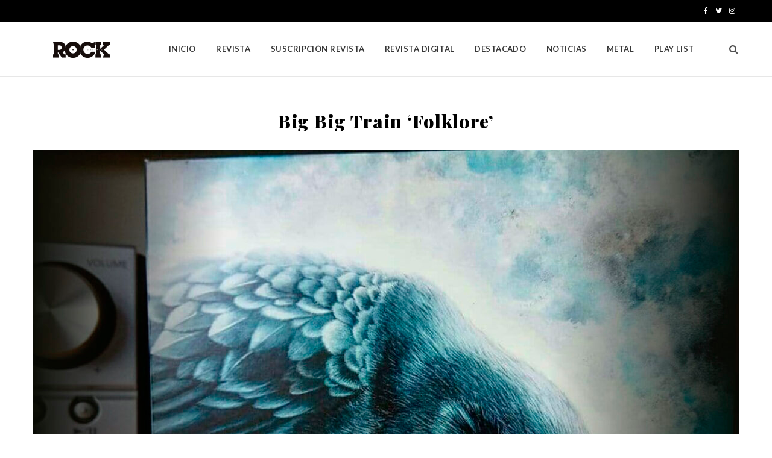

--- FILE ---
content_type: text/html; charset=UTF-8
request_url: https://thisisrock.es/big-big-train-folklore/
body_size: 55633
content:

<!DOCTYPE html>
<html lang="es">

<head>

	<meta charset="UTF-8" />
	<meta http-equiv="x-ua-compatible" content="ie=edge" />
	<meta name="viewport" content="width=device-width, initial-scale=1" />
	<link rel="pingback" href="https://thisisrock.es/web2020/xmlrpc.php" />
	<link rel="profile" href="http://gmpg.org/xfn/11" />
	
	<title>Big Big Train ‘Folklore’</title>
<meta name='robots' content='max-image-preview:large, max-snippet:-1, max-video-preview:-1' />
	<style>img:is([sizes="auto" i], [sizes^="auto," i]) { contain-intrinsic-size: 3000px 1500px }</style>
	<script id="cookieyes" type="text/javascript" src="https://cdn-cookieyes.com/client_data/faddf63b99c395b140a56518f8787712/script.js"></script><link rel="canonical" href="https://thisisrock.es/big-big-train-folklore/">
<meta name="description" content="Aún no hemos podido recuperarnos del shock de la perdida de David Longdon, toda una inspiración y motor del progresivo actual. Desde la Pérfida Albión Astronomy">
<meta property="og:title" content="Big Big Train ‘Folklore’">
<meta property="og:type" content="article">
<meta property="og:image" content="https://thisisrock.es/web2020/wp-content/uploads/2021/12/Big-Big-Train-Folklore-Rock-thisisrock-2.jpg">
<meta property="og:image:width" content="1280">
<meta property="og:image:height" content="960">
<meta property="og:image:alt" content="Big Big Train Folklore Rock thisisrock 2">
<meta property="og:description" content="Aún no hemos podido recuperarnos del shock de la perdida de David Longdon, toda una inspiración y motor del progresivo actual. Desde la Pérfida Albión Astronomy">
<meta property="og:url" content="https://thisisrock.es/big-big-train-folklore/">
<meta property="og:locale" content="es_ES">
<meta property="og:site_name" content="Revista Magazine Rock, Hard Rock, Heavy Metal, Prog, Blues">
<meta property="article:published_time" content="2021-12-05T20:07:30+01:00">
<meta property="article:modified_time" content="2022-04-27T16:40:21+02:00">
<meta property="og:updated_time" content="2022-04-27T16:40:21+02:00">
<meta property="article:section" content="Destacado">
<meta property="article:tag" content="Big Big Train">
<meta name="twitter:card" content="summary_large_image">
<meta name="twitter:image" content="https://thisisrock.es/web2020/wp-content/uploads/2021/12/Big-Big-Train-Folklore-Rock-thisisrock-2.jpg">
<link rel='dns-prefetch' href='//fonts.googleapis.com' />
<script type="text/javascript">
/* <![CDATA[ */
window._wpemojiSettings = {"baseUrl":"https:\/\/s.w.org\/images\/core\/emoji\/16.0.1\/72x72\/","ext":".png","svgUrl":"https:\/\/s.w.org\/images\/core\/emoji\/16.0.1\/svg\/","svgExt":".svg","source":{"concatemoji":"https:\/\/thisisrock.es\/web2020\/wp-includes\/js\/wp-emoji-release.min.js?ver=8805136da96d5f4c55495be71418843b"}};
/*! This file is auto-generated */
!function(s,n){var o,i,e;function c(e){try{var t={supportTests:e,timestamp:(new Date).valueOf()};sessionStorage.setItem(o,JSON.stringify(t))}catch(e){}}function p(e,t,n){e.clearRect(0,0,e.canvas.width,e.canvas.height),e.fillText(t,0,0);var t=new Uint32Array(e.getImageData(0,0,e.canvas.width,e.canvas.height).data),a=(e.clearRect(0,0,e.canvas.width,e.canvas.height),e.fillText(n,0,0),new Uint32Array(e.getImageData(0,0,e.canvas.width,e.canvas.height).data));return t.every(function(e,t){return e===a[t]})}function u(e,t){e.clearRect(0,0,e.canvas.width,e.canvas.height),e.fillText(t,0,0);for(var n=e.getImageData(16,16,1,1),a=0;a<n.data.length;a++)if(0!==n.data[a])return!1;return!0}function f(e,t,n,a){switch(t){case"flag":return n(e,"\ud83c\udff3\ufe0f\u200d\u26a7\ufe0f","\ud83c\udff3\ufe0f\u200b\u26a7\ufe0f")?!1:!n(e,"\ud83c\udde8\ud83c\uddf6","\ud83c\udde8\u200b\ud83c\uddf6")&&!n(e,"\ud83c\udff4\udb40\udc67\udb40\udc62\udb40\udc65\udb40\udc6e\udb40\udc67\udb40\udc7f","\ud83c\udff4\u200b\udb40\udc67\u200b\udb40\udc62\u200b\udb40\udc65\u200b\udb40\udc6e\u200b\udb40\udc67\u200b\udb40\udc7f");case"emoji":return!a(e,"\ud83e\udedf")}return!1}function g(e,t,n,a){var r="undefined"!=typeof WorkerGlobalScope&&self instanceof WorkerGlobalScope?new OffscreenCanvas(300,150):s.createElement("canvas"),o=r.getContext("2d",{willReadFrequently:!0}),i=(o.textBaseline="top",o.font="600 32px Arial",{});return e.forEach(function(e){i[e]=t(o,e,n,a)}),i}function t(e){var t=s.createElement("script");t.src=e,t.defer=!0,s.head.appendChild(t)}"undefined"!=typeof Promise&&(o="wpEmojiSettingsSupports",i=["flag","emoji"],n.supports={everything:!0,everythingExceptFlag:!0},e=new Promise(function(e){s.addEventListener("DOMContentLoaded",e,{once:!0})}),new Promise(function(t){var n=function(){try{var e=JSON.parse(sessionStorage.getItem(o));if("object"==typeof e&&"number"==typeof e.timestamp&&(new Date).valueOf()<e.timestamp+604800&&"object"==typeof e.supportTests)return e.supportTests}catch(e){}return null}();if(!n){if("undefined"!=typeof Worker&&"undefined"!=typeof OffscreenCanvas&&"undefined"!=typeof URL&&URL.createObjectURL&&"undefined"!=typeof Blob)try{var e="postMessage("+g.toString()+"("+[JSON.stringify(i),f.toString(),p.toString(),u.toString()].join(",")+"));",a=new Blob([e],{type:"text/javascript"}),r=new Worker(URL.createObjectURL(a),{name:"wpTestEmojiSupports"});return void(r.onmessage=function(e){c(n=e.data),r.terminate(),t(n)})}catch(e){}c(n=g(i,f,p,u))}t(n)}).then(function(e){for(var t in e)n.supports[t]=e[t],n.supports.everything=n.supports.everything&&n.supports[t],"flag"!==t&&(n.supports.everythingExceptFlag=n.supports.everythingExceptFlag&&n.supports[t]);n.supports.everythingExceptFlag=n.supports.everythingExceptFlag&&!n.supports.flag,n.DOMReady=!1,n.readyCallback=function(){n.DOMReady=!0}}).then(function(){return e}).then(function(){var e;n.supports.everything||(n.readyCallback(),(e=n.source||{}).concatemoji?t(e.concatemoji):e.wpemoji&&e.twemoji&&(t(e.twemoji),t(e.wpemoji)))}))}((window,document),window._wpemojiSettings);
/* ]]> */
</script>
<link rel='stylesheet' id='cheerup-core-css' href='https://thisisrock.es/web2020/wp-content/themes/cheerup/style.css?ver=7.1.0' type='text/css' media='all' />
<style id='wp-emoji-styles-inline-css' type='text/css'>

	img.wp-smiley, img.emoji {
		display: inline !important;
		border: none !important;
		box-shadow: none !important;
		height: 1em !important;
		width: 1em !important;
		margin: 0 0.07em !important;
		vertical-align: -0.1em !important;
		background: none !important;
		padding: 0 !important;
	}
</style>
<link rel='stylesheet' id='wp-block-library-css' href='https://thisisrock.es/web2020/wp-includes/css/dist/block-library/style.min.css?ver=8805136da96d5f4c55495be71418843b' type='text/css' media='all' />
<style id='classic-theme-styles-inline-css' type='text/css'>
/*! This file is auto-generated */
.wp-block-button__link{color:#fff;background-color:#32373c;border-radius:9999px;box-shadow:none;text-decoration:none;padding:calc(.667em + 2px) calc(1.333em + 2px);font-size:1.125em}.wp-block-file__button{background:#32373c;color:#fff;text-decoration:none}
</style>
<style id='safe-svg-svg-icon-style-inline-css' type='text/css'>
.safe-svg-cover{text-align:center}.safe-svg-cover .safe-svg-inside{display:inline-block;max-width:100%}.safe-svg-cover svg{fill:currentColor;height:100%;max-height:100%;max-width:100%;width:100%}

</style>
<style id='global-styles-inline-css' type='text/css'>
:root{--wp--preset--aspect-ratio--square: 1;--wp--preset--aspect-ratio--4-3: 4/3;--wp--preset--aspect-ratio--3-4: 3/4;--wp--preset--aspect-ratio--3-2: 3/2;--wp--preset--aspect-ratio--2-3: 2/3;--wp--preset--aspect-ratio--16-9: 16/9;--wp--preset--aspect-ratio--9-16: 9/16;--wp--preset--color--black: #000000;--wp--preset--color--cyan-bluish-gray: #abb8c3;--wp--preset--color--white: #ffffff;--wp--preset--color--pale-pink: #f78da7;--wp--preset--color--vivid-red: #cf2e2e;--wp--preset--color--luminous-vivid-orange: #ff6900;--wp--preset--color--luminous-vivid-amber: #fcb900;--wp--preset--color--light-green-cyan: #7bdcb5;--wp--preset--color--vivid-green-cyan: #00d084;--wp--preset--color--pale-cyan-blue: #8ed1fc;--wp--preset--color--vivid-cyan-blue: #0693e3;--wp--preset--color--vivid-purple: #9b51e0;--wp--preset--gradient--vivid-cyan-blue-to-vivid-purple: linear-gradient(135deg,rgba(6,147,227,1) 0%,rgb(155,81,224) 100%);--wp--preset--gradient--light-green-cyan-to-vivid-green-cyan: linear-gradient(135deg,rgb(122,220,180) 0%,rgb(0,208,130) 100%);--wp--preset--gradient--luminous-vivid-amber-to-luminous-vivid-orange: linear-gradient(135deg,rgba(252,185,0,1) 0%,rgba(255,105,0,1) 100%);--wp--preset--gradient--luminous-vivid-orange-to-vivid-red: linear-gradient(135deg,rgba(255,105,0,1) 0%,rgb(207,46,46) 100%);--wp--preset--gradient--very-light-gray-to-cyan-bluish-gray: linear-gradient(135deg,rgb(238,238,238) 0%,rgb(169,184,195) 100%);--wp--preset--gradient--cool-to-warm-spectrum: linear-gradient(135deg,rgb(74,234,220) 0%,rgb(151,120,209) 20%,rgb(207,42,186) 40%,rgb(238,44,130) 60%,rgb(251,105,98) 80%,rgb(254,248,76) 100%);--wp--preset--gradient--blush-light-purple: linear-gradient(135deg,rgb(255,206,236) 0%,rgb(152,150,240) 100%);--wp--preset--gradient--blush-bordeaux: linear-gradient(135deg,rgb(254,205,165) 0%,rgb(254,45,45) 50%,rgb(107,0,62) 100%);--wp--preset--gradient--luminous-dusk: linear-gradient(135deg,rgb(255,203,112) 0%,rgb(199,81,192) 50%,rgb(65,88,208) 100%);--wp--preset--gradient--pale-ocean: linear-gradient(135deg,rgb(255,245,203) 0%,rgb(182,227,212) 50%,rgb(51,167,181) 100%);--wp--preset--gradient--electric-grass: linear-gradient(135deg,rgb(202,248,128) 0%,rgb(113,206,126) 100%);--wp--preset--gradient--midnight: linear-gradient(135deg,rgb(2,3,129) 0%,rgb(40,116,252) 100%);--wp--preset--font-size--small: 13px;--wp--preset--font-size--medium: 20px;--wp--preset--font-size--large: 36px;--wp--preset--font-size--x-large: 42px;--wp--preset--spacing--20: 0.44rem;--wp--preset--spacing--30: 0.67rem;--wp--preset--spacing--40: 1rem;--wp--preset--spacing--50: 1.5rem;--wp--preset--spacing--60: 2.25rem;--wp--preset--spacing--70: 3.38rem;--wp--preset--spacing--80: 5.06rem;--wp--preset--shadow--natural: 6px 6px 9px rgba(0, 0, 0, 0.2);--wp--preset--shadow--deep: 12px 12px 50px rgba(0, 0, 0, 0.4);--wp--preset--shadow--sharp: 6px 6px 0px rgba(0, 0, 0, 0.2);--wp--preset--shadow--outlined: 6px 6px 0px -3px rgba(255, 255, 255, 1), 6px 6px rgba(0, 0, 0, 1);--wp--preset--shadow--crisp: 6px 6px 0px rgba(0, 0, 0, 1);}:where(.is-layout-flex){gap: 0.5em;}:where(.is-layout-grid){gap: 0.5em;}body .is-layout-flex{display: flex;}.is-layout-flex{flex-wrap: wrap;align-items: center;}.is-layout-flex > :is(*, div){margin: 0;}body .is-layout-grid{display: grid;}.is-layout-grid > :is(*, div){margin: 0;}:where(.wp-block-columns.is-layout-flex){gap: 2em;}:where(.wp-block-columns.is-layout-grid){gap: 2em;}:where(.wp-block-post-template.is-layout-flex){gap: 1.25em;}:where(.wp-block-post-template.is-layout-grid){gap: 1.25em;}.has-black-color{color: var(--wp--preset--color--black) !important;}.has-cyan-bluish-gray-color{color: var(--wp--preset--color--cyan-bluish-gray) !important;}.has-white-color{color: var(--wp--preset--color--white) !important;}.has-pale-pink-color{color: var(--wp--preset--color--pale-pink) !important;}.has-vivid-red-color{color: var(--wp--preset--color--vivid-red) !important;}.has-luminous-vivid-orange-color{color: var(--wp--preset--color--luminous-vivid-orange) !important;}.has-luminous-vivid-amber-color{color: var(--wp--preset--color--luminous-vivid-amber) !important;}.has-light-green-cyan-color{color: var(--wp--preset--color--light-green-cyan) !important;}.has-vivid-green-cyan-color{color: var(--wp--preset--color--vivid-green-cyan) !important;}.has-pale-cyan-blue-color{color: var(--wp--preset--color--pale-cyan-blue) !important;}.has-vivid-cyan-blue-color{color: var(--wp--preset--color--vivid-cyan-blue) !important;}.has-vivid-purple-color{color: var(--wp--preset--color--vivid-purple) !important;}.has-black-background-color{background-color: var(--wp--preset--color--black) !important;}.has-cyan-bluish-gray-background-color{background-color: var(--wp--preset--color--cyan-bluish-gray) !important;}.has-white-background-color{background-color: var(--wp--preset--color--white) !important;}.has-pale-pink-background-color{background-color: var(--wp--preset--color--pale-pink) !important;}.has-vivid-red-background-color{background-color: var(--wp--preset--color--vivid-red) !important;}.has-luminous-vivid-orange-background-color{background-color: var(--wp--preset--color--luminous-vivid-orange) !important;}.has-luminous-vivid-amber-background-color{background-color: var(--wp--preset--color--luminous-vivid-amber) !important;}.has-light-green-cyan-background-color{background-color: var(--wp--preset--color--light-green-cyan) !important;}.has-vivid-green-cyan-background-color{background-color: var(--wp--preset--color--vivid-green-cyan) !important;}.has-pale-cyan-blue-background-color{background-color: var(--wp--preset--color--pale-cyan-blue) !important;}.has-vivid-cyan-blue-background-color{background-color: var(--wp--preset--color--vivid-cyan-blue) !important;}.has-vivid-purple-background-color{background-color: var(--wp--preset--color--vivid-purple) !important;}.has-black-border-color{border-color: var(--wp--preset--color--black) !important;}.has-cyan-bluish-gray-border-color{border-color: var(--wp--preset--color--cyan-bluish-gray) !important;}.has-white-border-color{border-color: var(--wp--preset--color--white) !important;}.has-pale-pink-border-color{border-color: var(--wp--preset--color--pale-pink) !important;}.has-vivid-red-border-color{border-color: var(--wp--preset--color--vivid-red) !important;}.has-luminous-vivid-orange-border-color{border-color: var(--wp--preset--color--luminous-vivid-orange) !important;}.has-luminous-vivid-amber-border-color{border-color: var(--wp--preset--color--luminous-vivid-amber) !important;}.has-light-green-cyan-border-color{border-color: var(--wp--preset--color--light-green-cyan) !important;}.has-vivid-green-cyan-border-color{border-color: var(--wp--preset--color--vivid-green-cyan) !important;}.has-pale-cyan-blue-border-color{border-color: var(--wp--preset--color--pale-cyan-blue) !important;}.has-vivid-cyan-blue-border-color{border-color: var(--wp--preset--color--vivid-cyan-blue) !important;}.has-vivid-purple-border-color{border-color: var(--wp--preset--color--vivid-purple) !important;}.has-vivid-cyan-blue-to-vivid-purple-gradient-background{background: var(--wp--preset--gradient--vivid-cyan-blue-to-vivid-purple) !important;}.has-light-green-cyan-to-vivid-green-cyan-gradient-background{background: var(--wp--preset--gradient--light-green-cyan-to-vivid-green-cyan) !important;}.has-luminous-vivid-amber-to-luminous-vivid-orange-gradient-background{background: var(--wp--preset--gradient--luminous-vivid-amber-to-luminous-vivid-orange) !important;}.has-luminous-vivid-orange-to-vivid-red-gradient-background{background: var(--wp--preset--gradient--luminous-vivid-orange-to-vivid-red) !important;}.has-very-light-gray-to-cyan-bluish-gray-gradient-background{background: var(--wp--preset--gradient--very-light-gray-to-cyan-bluish-gray) !important;}.has-cool-to-warm-spectrum-gradient-background{background: var(--wp--preset--gradient--cool-to-warm-spectrum) !important;}.has-blush-light-purple-gradient-background{background: var(--wp--preset--gradient--blush-light-purple) !important;}.has-blush-bordeaux-gradient-background{background: var(--wp--preset--gradient--blush-bordeaux) !important;}.has-luminous-dusk-gradient-background{background: var(--wp--preset--gradient--luminous-dusk) !important;}.has-pale-ocean-gradient-background{background: var(--wp--preset--gradient--pale-ocean) !important;}.has-electric-grass-gradient-background{background: var(--wp--preset--gradient--electric-grass) !important;}.has-midnight-gradient-background{background: var(--wp--preset--gradient--midnight) !important;}.has-small-font-size{font-size: var(--wp--preset--font-size--small) !important;}.has-medium-font-size{font-size: var(--wp--preset--font-size--medium) !important;}.has-large-font-size{font-size: var(--wp--preset--font-size--large) !important;}.has-x-large-font-size{font-size: var(--wp--preset--font-size--x-large) !important;}
:where(.wp-block-post-template.is-layout-flex){gap: 1.25em;}:where(.wp-block-post-template.is-layout-grid){gap: 1.25em;}
:where(.wp-block-columns.is-layout-flex){gap: 2em;}:where(.wp-block-columns.is-layout-grid){gap: 2em;}
:root :where(.wp-block-pullquote){font-size: 1.5em;line-height: 1.6;}
</style>
<link rel='stylesheet' id='fvp-frontend-css' href='https://thisisrock.es/web2020/wp-content/plugins/featured-video-plus/styles/frontend.css?ver=2.3.3' type='text/css' media='all' />
<link rel='stylesheet' id='cheerup-fonts-css' href='https://fonts.googleapis.com/css?family=Lato%3A400%2C400i%2C700%2C900%7COpen+Sans%3A400%2C600%2C700%2C800' type='text/css' media='all' />
<link rel='stylesheet' id='magnific-popup-css' href='https://thisisrock.es/web2020/wp-content/themes/cheerup/css/lightbox.css?ver=7.1.0' type='text/css' media='all' />
<link rel='stylesheet' id='cheerup-icons-css' href='https://thisisrock.es/web2020/wp-content/themes/cheerup/css/icons/icons.css?ver=7.1.0' type='text/css' media='all' />
<link rel='stylesheet' id='cheerup-skin-css' href='https://thisisrock.es/web2020/wp-content/themes/cheerup/css/skin-magazine.css?ver=7.1.0' type='text/css' media='all' />
<link rel='stylesheet' id='newsletter-css' href='https://thisisrock.es/web2020/wp-content/plugins/newsletter/style.css?ver=9.1.0' type='text/css' media='all' />
<link rel='stylesheet' id='cheerup-child-css' href='https://thisisrock.es/web2020/wp-content/themes/cheerup-child/style.css?ver=8805136da96d5f4c55495be71418843b' type='text/css' media='all' />
<style id='cheerup-child-inline-css' type='text/css'>
:root { --title-font: "Playfair Display", system-ui, -apple-system, "Segoe UI", Arial, sans-serif;
--h-font: "Playfair Display", system-ui, -apple-system, "Segoe UI", Arial, sans-serif;
--large-post-title: 35px;
--ui-font: "Lato", system-ui, -apple-system, "Segoe UI", Arial, sans-serif;
--title-font: "Lato", system-ui, -apple-system, "Segoe UI", Arial, sans-serif;
--h-font: "Lato", system-ui, -apple-system, "Segoe UI", Arial, sans-serif;
--alt-font: "Lato", system-ui, -apple-system, "Segoe UI", Arial, sans-serif;
--alt-font2: "Lato", system-ui, -apple-system, "Segoe UI", Arial, sans-serif;
--title-font: "Playfair Display", system-ui, -apple-system, "Segoe UI", Arial, sans-serif;
--text-font: "Lato", system-ui, -apple-system, "Segoe UI", Arial, sans-serif;
--body-font: "Lato", system-ui, -apple-system, "Segoe UI", Arial, sans-serif; }
.main-footer .bg-wrap:before { opacity: 1; }
.trendy-slider .overlay { background: #000000; }
.beauty-slider .overlay { background-color: #000000; }
.common-slider .post-title, .common-slider .heading { text-transform: uppercase; }
.single-default .post-title-alt { font-size: 30px; }
.single-creative .featured { height: 100px; }
.single-creative .featured .post-title { font-size: 36px; }
.post-content h3 { font-size: 24px; }
.post-title, .post-title-alt { letter-spacing: 0.03em; font-weight: 900; }
.entry-content { font-size: 20px; line-height: 1.4; }
.single-creative .featured:before { opacity: 0.20; }
.grid-post, .grid-post .post-excerpt { text-align: center; }
.grid-post-c3 { --grid-post-title: 22px; }
.large-post-c { --large-post-title: 6px; }
.post-meta-a .post-cat > a { font-family: "helvetica", system-ui, -apple-system, "Segoe UI", Arial, sans-serif; }
.post-meta-a .text-in, .post-meta-a .post-cat > a { font-size: 13px; }
.post-meta-c .meta-item, .post-meta-c .post-date, .post-meta-c .text-in { font-size: 14px; }
.post-title, .post-title-alt { font-style: normal; text-transform: initial; }
.list-post .post-title { letter-spacing: 0.02em; }
.post-excerpt { font-size: 18px; font-weight: 200; font-family: "Playfair Display", system-ui, -apple-system, "Segoe UI", Arial, sans-serif; }
.feat-grid-b { --main-ratio: 0.75; }
.post-meta-c .meta-item, .post-meta-c .post-date, .post-meta-c .text-in { font-family: "Merriweather Sans", system-ui, -apple-system, "Segoe UI", Arial, sans-serif; }
.post-meta-c .text-in, .post-meta-c .post-cat > a { font-size: 8px; }
.post-meta, .cat-label a { font-family: "Lato", system-ui, -apple-system, "Segoe UI", Arial, sans-serif; }
.post-meta-c .post-cat > a { font-family: "Merriweather Sans", system-ui, -apple-system, "Segoe UI", Arial, sans-serif; }
.entry-content { font-family: "Merriweather", system-ui, -apple-system, "Segoe UI", Arial, sans-serif; font-weight: normal; }
.post-meta-c .post-cat > a { letter-spacing: 0.01em; }
.grid-post-c2 { --grid-post-title: 22px; }
.grid-post .post-title-alt { text-transform: capitalize; font-weight: 300; }
.entry-content { color: #222222; }
.post-content { --h-color: #222222; }
@media (min-width: 1200px) { .post-content h2 { font-size: 25px; } }
@media (min-width: 768px) and (max-width: 940px) { .single-creative .featured { height: 526px; }
.single-creative .featured .post-title { font-size: 30px; }
.entry-content { font-size: 18px; } }
@media (max-width: 767px) { .single-default .post-title-alt { font-size: 20px; }
.single-creative .featured { height: 275px; }
.single-creative .featured .post-title { font-size: 24px; }
.post-content h2 { font-size: 19px; }
.post-content h3 { font-size: 19px; }
.cat-label a, .post-meta .cat-labels .category { font-size: 7px; }
.entry-content { font-size: 16px; letter-spacing: 0.01em; }
.post-meta-c .meta-item, .post-meta-c .post-date, .post-meta-c .text-in { font-size: 8px; }
.post-meta-c .text-in, .post-meta-c .post-cat > a { font-size: 7px; } }


</style>
<link rel='stylesheet' id='cheerup-gfonts-custom-css' href='https://fonts.googleapis.com/css?family=Playfair+Display%3A400%2C500%2C600%2C700%2C900%2C200%7Chelvetica%3A400%2C500%2C600%2C700%7CLato%3A400%2C500%2C600%2C700%7CMerriweather+Sans%3A400%2C500%2C600%2C700%7CMerriweather%3Anormal' type='text/css' media='all' />
<script type="text/javascript" id="jquery-core-js-extra">
/* <![CDATA[ */
var Sphere_Plugin = {"ajaxurl":"https:\/\/thisisrock.es\/web2020\/wp-admin\/admin-ajax.php"};
/* ]]> */
</script>
<script type="text/javascript" src="https://thisisrock.es/web2020/wp-includes/js/jquery/jquery.min.js?ver=3.7.1" id="jquery-core-js"></script>
<script type="text/javascript" src="https://thisisrock.es/web2020/wp-includes/js/jquery/jquery-migrate.min.js?ver=3.4.1" id="jquery-migrate-js"></script>
<script type="text/javascript" src="https://thisisrock.es/web2020/wp-content/plugins/featured-video-plus/js/jquery.fitvids.min.js?ver=master-2015-08" id="jquery.fitvids-js"></script>
<script type="text/javascript" id="fvp-frontend-js-extra">
/* <![CDATA[ */
var fvpdata = {"ajaxurl":"https:\/\/thisisrock.es\/web2020\/wp-admin\/admin-ajax.php","nonce":"66ef043834","fitvids":"1","dynamic":"","overlay":"","opacity":"0.75","color":"b","width":"640"};
/* ]]> */
</script>
<script type="text/javascript" src="https://thisisrock.es/web2020/wp-content/plugins/featured-video-plus/js/frontend.min.js?ver=2.3.3" id="fvp-frontend-js"></script>
<script nomodule type="text/javascript" src="https://thisisrock.es/web2020/wp-content/themes/cheerup/js/ie-polyfills.js?ver=7.1.0" id="cheerup-ie-polyfills-js"></script>
<link rel="https://api.w.org/" href="https://thisisrock.es/wp-json/" /><link rel="alternate" title="JSON" type="application/json" href="https://thisisrock.es/wp-json/wp/v2/posts/28474" /><link rel="EditURI" type="application/rsd+xml" title="RSD" href="https://thisisrock.es/web2020/xmlrpc.php?rsd" />

<link rel='shortlink' href='https://thisisrock.es/?p=28474' />
<link rel="alternate" title="oEmbed (JSON)" type="application/json+oembed" href="https://thisisrock.es/wp-json/oembed/1.0/embed?url=https%3A%2F%2Fthisisrock.es%2Fbig-big-train-folklore%2F" />
<link rel="alternate" title="oEmbed (XML)" type="text/xml+oembed" href="https://thisisrock.es/wp-json/oembed/1.0/embed?url=https%3A%2F%2Fthisisrock.es%2Fbig-big-train-folklore%2F&#038;format=xml" />


<!-- This site is optimized with the Schema plugin v1.7.9.6 - https://schema.press -->
<script type="application/ld+json">{"@context":"https:\/\/schema.org\/","@type":"BlogPosting","mainEntityOfPage":{"@type":"WebPage","@id":"https:\/\/thisisrock.es\/big-big-train-folklore\/"},"url":"https:\/\/thisisrock.es\/big-big-train-folklore\/","headline":"Big Big Train ‘Folklore’","datePublished":"2021-12-05T20:07:30+01:00","dateModified":"2022-04-27T16:40:21+02:00","publisher":{"@type":"Organization","@id":"https:\/\/thisisrock.es\/#organization","name":"Revista Magazine Rock, Hard Rock, Heavy Metal, Prog, Blues","logo":{"@type":"ImageObject","url":"https:\/\/thisisrock.es\/web2020\/wp-content\/uploads\/2018\/09\/This-is-Rock-logo-movil.png","width":600,"height":60}},"image":{"@type":"ImageObject","url":"https:\/\/thisisrock.es\/web2020\/wp-content\/uploads\/2021\/12\/Big-Big-Train-Folklore-Rock-thisisrock-2.jpg","width":1280,"height":960},"articleSection":"Destacado","keywords":"Big Big Train","description":"Aún no hemos podido recuperarnos del shock de la perdida de David Longdon, toda una inspiración y motor del progresivo actual. Desde la Pérfida Albión Astronomy Domine nos recuerda una de sus obras más significativas. Esto va a ser duro. Hace unas semanas, mientras revisaba la colección de discos","author":{"@type":"Person","name":"Juan Carlos This Is Rock","url":"https:\/\/thisisrock.es\/author\/jc\/","image":{"@type":"ImageObject","url":"https:\/\/secure.gravatar.com\/avatar\/a35274e4afced2abe5fa8ddf878a5bdca803d9dc139b32636163d76617b93380?s=96&d=mm&r=g","height":96,"width":96}}}</script>

<script id="mcjs">!function(c,h,i,m,p){m=c.createElement(h),p=c.getElementsByTagName(h)[0],m.async=1,m.src=i,p.parentNode.insertBefore(m,p)}(document,"script","https://chimpstatic.com/mcjs-connected/js/users/474b6e12d556fe13534569e77/34b372283805496d76fb2c6b9.js");</script>
<!-- Google tag (gtag.js) -->
<script async src="https://www.googletagmanager.com/gtag/js?id=G-N5PVP1G44N"></script>
<script>
  window.dataLayer = window.dataLayer || [];
  function gtag(){dataLayer.push(arguments);}
  gtag('js', new Date());

  gtag('config', 'G-N5PVP1G44N');
</script>
<link rel="icon" href="https://thisisrock.es/web2020/wp-content/uploads/2018/09/This-is-Rock-favicon.png" sizes="32x32" />
<link rel="icon" href="https://thisisrock.es/web2020/wp-content/uploads/2018/09/This-is-Rock-favicon.png" sizes="192x192" />
<link rel="apple-touch-icon" href="https://thisisrock.es/web2020/wp-content/uploads/2018/09/This-is-Rock-favicon.png" />
<meta name="msapplication-TileImage" content="https://thisisrock.es/web2020/wp-content/uploads/2018/09/This-is-Rock-favicon.png" />
		<style type="text/css" id="wp-custom-css">
			.formulario,
.formulario .campo,
.formulario .campo input{
	width: 100%;
}

.formulario .campo textarea {
	height: 80px;
}

.formulario p {
	color: #000;
}

.formulario a {
	text-decoration: underline;
}


.btn-news {
	display: block;
	width: 60%;
	text-align: center;
	margin: 0 auto;
	background: #f00;
	padding: 10px;
	font-weight: bold;
	transition: 0.5s all ease;
	text-transform: uppercase;
}

.btn-news:hover {
	transition: 0.5s all ease;
	background: #000;
}

.post-content .read-more,
.grid-post .read-more-link {
	display: none;
}		</style>
		<noscript><style> .wpb_animate_when_almost_visible { opacity: 1; }</style></noscript>
</head>

<body class="wp-singular post-template-default single single-post postid-28474 single-format-standard wp-theme-cheerup wp-child-theme-cheerup-child no-sidebar  lazy-normal skin-magazine has-lb has-lb-s wpb-js-composer js-comp-ver-6.1 vc_responsive">


<div class="main-wrap">

	
		
		
<header id="main-head" class="main-head head-nav-below compact has-search-modal">

	
	<div class="top-bar dark top-bar-b cf">
	
		<div class="top-bar-content ts-contain" data-sticky-bar="1">
			<div class="wrap cf">
			
			<span class="mobile-nav"><i class="tsi tsi-bars"></i></span>
			
						
						
							
						
			
							
			<div class="actions">
				<div class="search-action cf">
			
				
					<a href="#" title="Buscar" class="search-link search-submit"><i class="tsi tsi-search"></i></a>

											
				</div>
			</div>
			
						
			
			
	
		<ul class="social-icons cf">
		
					
			<li><a href="https://www.facebook.com/thisisrockrevista/" class="tsi tsi-facebook" target="_blank"><span class="visuallyhidden">Facebook</span></a></li>
									
					
			<li><a href="https://twitter.com/thisisrockmag" class="tsi tsi-twitter" target="_blank"><span class="visuallyhidden">Twitter</span></a></li>
									
					
			<li><a href="https://www.instagram.com/thisisrock.es/" class="tsi tsi-instagram" target="_blank"><span class="visuallyhidden">Instagram</span></a></li>
									
					
		</ul>
	
								
			</div>			
		</div>
		
	</div>

	<div class="inner inner-head ts-contain" data-sticky-bar="1">	
		<div class="wrap cf">

					<div class="title">
			
			<a href="https://thisisrock.es/" title="Revista Magazine Rock, Hard Rock, Heavy Metal, Prog, Blues" rel="home">
			
							
								
				<img src="https://thisisrock.es/web2020/wp-content/uploads/2019/09/TIR_Logo_Negro_Mini_94-27.png" class="logo-image" alt="Revista Magazine Rock, Hard Rock, Heavy Metal, Prog, Blues" />

						
			</a>
		
		</div>				
				
			<div class="navigation-wrap inline">
								
				<nav class="navigation inline light" data-sticky-bar="1">
					<div class="menu-main-menu-container"><ul id="menu-main-menu" class="menu"><li id="menu-item-29096" class="menu-item menu-item-type-post_type menu-item-object-page menu-item-home menu-item-29096"><a href="https://thisisrock.es/">Inicio</a></li>
<li id="menu-item-20366" class="menu-item menu-item-type-custom menu-item-object-custom menu-item-20366"><a href="https://tusrevistas.es">Revista</a></li>
<li id="menu-item-35846" class="menu-item menu-item-type-custom menu-item-object-custom menu-item-35846"><a href="https://tusrevistas.es/suscripcion/">Suscripción Revista</a></li>
<li id="menu-item-32324" class="menu-item menu-item-type-custom menu-item-object-custom menu-item-32324"><a href="https://decibelica.com">Revista Digital</a></li>
<li id="menu-item-34270" class="menu-item menu-item-type-custom menu-item-object-custom menu-item-34270"><a href="https://thisisrock.es/category/destacado/">Destacado</a></li>
<li id="menu-item-21871" class="menu-item menu-item-type-taxonomy menu-item-object-category current-post-ancestor current-menu-parent current-post-parent menu-cat-1299 menu-item-21871"><a href="https://thisisrock.es/category/noticias/">Noticias</a></li>
<li id="menu-item-27340" class="menu-item menu-item-type-taxonomy menu-item-object-category menu-cat-1302 menu-item-27340"><a href="https://thisisrock.es/category/this-is-metal/">Metal</a></li>
<li id="menu-item-30298" class="menu-item menu-item-type-custom menu-item-object-custom menu-item-30298"><a href="https://thisisrock.es/tag/play-list/">Play List</a></li>
		
		<li class="nav-icons">
			<div>
				
								
								
				<a href="#" title="Buscar" class="search-link"><i class="tsi tsi-search"></i></a>
				
				<div class="search-box-overlay">
					
	
	<form method="get" class="search-form" action="https://thisisrock.es/">
		<span class="screen-reader-text">Búsqueda para:</span>

		<button type="submit" class="search-submit"><i class="tsi tsi-search"></i></button>
		<input type="search" class="search-field" name="s" placeholder="Type and press enter" value="" required />
								
	</form>

				</div>
				
							</div>
		</li>
		
		</ul></div>				</nav>
				
							</div>
		</div>
	</div>

</header> <!-- .main-head -->

	
		
	
<div class="main wrap">

	<div class="ts-row cf">
		<div class="col-8 main-content cf">
		
			
				
<article id="post-28474" class="the-post single-default post-28474 post type-post status-publish format-standard has-post-thumbnail category-destacado category-noticias tag-big-big-train">
	
	<header class="post-header the-post-header cf">
			
		<div class="post-meta post-meta-c post-meta-center the-post-meta"><h1 class="is-title post-title-alt">Big Big Train ‘Folklore’</h1></div>
			
	<div class="featured">
	
				
			<a href="https://thisisrock.es/web2020/wp-content/uploads/2021/12/Big-Big-Train-Folklore-Rock-thisisrock-2.jpg" class="image-link"><img width="1170" height="878" src="[data-uri]" class="attachment-cheerup-full size-cheerup-full lazyload wp-post-image" alt="Big Big Train Folklore Rock thisisrock" sizes="(max-width: 1170px) 100vw, 1170px" title="Big Big Train ‘Folklore’" decoding="async" fetchpriority="high" data-srcset="https://thisisrock.es/web2020/wp-content/uploads/2021/12/Big-Big-Train-Folklore-Rock-thisisrock-2-1170x878.jpg 1170w, https://thisisrock.es/web2020/wp-content/uploads/2021/12/Big-Big-Train-Folklore-Rock-thisisrock-2-300x225.jpg 300w, https://thisisrock.es/web2020/wp-content/uploads/2021/12/Big-Big-Train-Folklore-Rock-thisisrock-2-1024x768.jpg 1024w, https://thisisrock.es/web2020/wp-content/uploads/2021/12/Big-Big-Train-Folklore-Rock-thisisrock-2-768x576.jpg 768w, https://thisisrock.es/web2020/wp-content/uploads/2021/12/Big-Big-Train-Folklore-Rock-thisisrock-2-175x131.jpg 175w, https://thisisrock.es/web2020/wp-content/uploads/2021/12/Big-Big-Train-Folklore-Rock-thisisrock-2-450x338.jpg 450w, https://thisisrock.es/web2020/wp-content/uploads/2021/12/Big-Big-Train-Folklore-Rock-thisisrock-2.jpg 1280w" data-src="https://thisisrock.es/web2020/wp-content/uploads/2021/12/Big-Big-Train-Folklore-Rock-thisisrock-2-1170x878.jpg" /></a>			
				
	</div>
		
	</header><!-- .post-header -->

				
					<div>
									
	
	<div class="post-share-float share-float-b is-hidden cf">
	
		
		<div class="services">
		
				
			<a href="mailto:?subject=Big%20Big%20Train%20%E2%80%98Folklore%E2%80%99&body=https%3A%2F%2Fthisisrock.es%2Fbig-big-train-folklore%2F" class="cf service email" target="_blank" title="Email">
				<i class="tsi tsi-envelope-o"></i>
				<span class="label">Email</span>
			</a>
				
				
			<a href="https://www.facebook.com/sharer.php?u=https%3A%2F%2Fthisisrock.es%2Fbig-big-train-folklore%2F" class="cf service facebook" target="_blank" title="Compartir en Facebook">
				<i class="tsi tsi-facebook"></i>
				<span class="label">Compartir en Facebook</span>
			</a>
				
				
			<a href="https://twitter.com/intent/tweet?url=https%3A%2F%2Fthisisrock.es%2Fbig-big-train-folklore%2F&text=Big%20Big%20Train%20%E2%80%98Folklore%E2%80%99" class="cf service twitter" target="_blank" title="Compartir en Twitter">
				<i class="tsi tsi-twitter"></i>
				<span class="label">Compartir en Twitter</span>
			</a>
				
				
			<a href="https://vk.com/share.php?url=https%3A%2F%2Fthisisrock.es%2Fbig-big-train-folklore%2F&title=Big%20Big%20Train%20%E2%80%98Folklore%E2%80%99" class="cf service vk" target="_blank" title="VKontakte">
				<i class="tsi tsi-vk"></i>
				<span class="label">VKontakte</span>
			</a>
				
				
		</div>
		
	</div>
	
							</div>
		
		<div class="post-content description cf entry-content has-share-float content-normal">


			<p>Aún no hemos podido recuperarnos del shock de la perdida de David Longdon, toda una inspiración y motor del progresivo actual. Desde la Pérfida Albión Astronomy Domine nos recuerda una de sus obras más significativas.</p>
<p><a href="https://area666.es" target="_blank" rel="noopener noreferrer"><img decoding="async" class="aligncenter wp-image-25863" title="This Is Rock, This Is Metal, Especiales a la Venta" src="https://thisisrock.es/web2020/wp-content/uploads/2020/12/thisisrock.es-revistas-promo-banner.jpg" alt="This Is Rock, This Is Metal, Especiales a la Venta" width="1001" height="577" loading="lazy" /></a></p>
<p>Esto va a ser duro. Hace unas semanas, mientras revisaba la colección de discos que he estado construyendo desde que me mudé al Reino Unido, llegué a <a href="https://area666.es/producto/tir206/" target="_blank" rel="noopener noreferrer">Big Big Train</a>, y escribí unas líneas acerca de ‘The Underfall Yard’ para colgarlas en mis redes sociales.</p>
<p>Por esas cosas de las casualidades que nunca deberían ocurrir, unos minutos después me enteraba de la muerte de David Longdon, vocalista de los británicos, a consecuencia de un accidente que parecía haber sufrido el día anterior. Un par de semanas después, todavía no lo podía creer.</p>
<p>Creo honestamente que David era un músico y frontman de gran talento. No solo era poseedor de un timbre de voz con una increíble similitud al del Peter Gabriel de la era clásica de Genesis, sino que también poseía el gusto de Gabriel por la teatralidad e hizo esta herencia suya, renovándola a través de sus propias características, personalidad y fortalezas.</p>
<p>Es muy difícil señalar claramente uno sólo de los logros artísticos de David pero, si se me fuerza a ello, dirigiría mi atención a ‘Folklore’ de 2016. Creo que esto se debe a que este álbum contiene dos de mis temas favoritos de todo el catálogo de la banda: ‘London Plane’ y ‘The Transit Of Venus Across The Sun’.</p>
<p><iframe title="London Plane" width="1170" height="878" src="https://www.youtube.com/embed/AYW-fjUuSAc?feature=oembed" frameborder allow="accelerometer; autoplay; clipboard-write; encrypted-media; gyroscope; picture-in-picture; web-share" loading="lazy"></iframe></p>
<p>&nbsp;</p>
<p>Escritas con un buen gusto y una elegancia exquisitos, ambos temas muestran los temas marca de la casa Big Big Train (convertir paisajes británicos en música, o describir poéticamente logros científicos de épocas pasadas), mientras mantienen la llama del rock progresivo británico clásico ardiendo con firmeza con preciosas y juguetonas secciones instrumentales que nunca se olvidan de subrayar lo verdaderamente importante aquí: la canción, sin caer en el pecado más común de la escena progresiva actual: el pavoneo instrumental sin sentido.</p>
<p><iframe title="The Transit of Venus Across the Sun by Big Big Train" width="1170" height="658" src="https://www.youtube.com/embed/XvfTO-mErzM?feature=oembed" frameborder allow="accelerometer; autoplay; clipboard-write; encrypted-media; gyroscope; picture-in-picture; web-share" loading="lazy"></iframe></p>
<p>&nbsp;</p>
<p>Simplemente escucha la sección de guitarra final de ‘The Transit Of Venus Across The Sun’ que Rikard Sjöblom se marca, e intenta no sentir un nudo en la garganta mientras contemplas tal majestuosa belleza hecha música. O intenta no reír de pura alegría mientras David alcanza las notas más altas al final de ‘London Plane’.</p>
<p>Y la cosa no acaba ahí: ‘Wassail’ y ‘Telling The Bees’ muestran una vez más como la banda no se corta a la hora de componer canciones más directas en la mejor tradición de ‘Make Some Noise’, que funcionan como un reloj suizo.</p>
<p>Podría seguir y seguir, pero creo que es mejor si te haces un regalo a ti mismo, te sirves una taza de buen té, te sientas en tu sillón favorito y le das al “play” porque, como el mismo David canta aquí: “El tiempo y la marea no esperan a nadie”</p>
<p>Adios, David. Y gracias por las grandes canciones.<br />
<strong><em>Astronomy Domine</em></strong></p>
				
		</div><!-- .post-content -->
		
		<div class="the-post-foot cf">
		
						
	
			<div class="tag-share cf">

				
					<div class="post-tags"><a href="https://thisisrock.es/tag/big-big-train/" rel="tag">Big Big Train</a></div>				
								
																		
			</div>
			
		</div>
		
				
		
		
<div class="post-nav">


	<div class="post previous cf">
		<a href="https://thisisrock.es/slash/" title="Prev Post" class="nav-icon">
			<i class="tsi tsi-angle-left"></i>
		</a>
		
		<span class="content">
			
			<a href="https://thisisrock.es/slash/" class="image-link">
				<img width="96" height="96" src="[data-uri]" class="attachment-thumbnail size-thumbnail lazyload wp-post-image" alt="Slash This Is ROCK" decoding="async" data-src="https://thisisrock.es/web2020/wp-content/uploads/2021/12/Slash-this-is-rock-150x150.jpg" />			</a>
			
			<div class="post-meta">
				<span class="label">Prev Post</span>
			
				<div class="post-meta post-meta-c post-meta-left"><h2 class="is-title post-title"><a href="https://thisisrock.es/slash/">Slash presenta &#8216;Fill My World’</a></h2></div>			</div>
		</span>
	</div>
		
	


	<div class="post next cf">
		<a href="https://thisisrock.es/acranius-this-is-metal/" title="Next Post" class="nav-icon">
			<i class="tsi tsi-angle-right"></i>
		</a>
		
		<span class="content">
			
			<a href="https://thisisrock.es/acranius-this-is-metal/" class="image-link">
				<img width="96" height="96" src="[data-uri]" class="attachment-thumbnail size-thumbnail lazyload wp-post-image" alt="Acranius This Is Metal" decoding="async" data-src="https://thisisrock.es/web2020/wp-content/uploads/2021/12/Acranius-This-Is-Metal-150x150.jpg" />			</a>
			
			<div class="post-meta">
				<span class="label">Next Post</span>
				
				<div class="post-meta post-meta-c post-meta-right"><h2 class="is-title post-title"><a href="https://thisisrock.es/acranius-this-is-metal/">Acranius presenta &#8216;Mercy Denied’</a></h2></div>			</div>
		</span>
	</div>
		
	
</div>		
		

<section class="related-posts grid-3">

	<h4 class="section-head"><span class="title">También te puede interesar</span></h4> 
	
	<div class="ts-row posts cf">
	
			<article class="post col-4">

			<a href="https://thisisrock.es/rush/" class="image-link media-ratio ratio-3-2"><span data-bgsrc="https://thisisrock.es/web2020/wp-content/uploads/2026/01/1-rush-grace-under-pressure-re-issue-768x432.jpg" class="img bg-cover wp-post-image attachment-cheerup-768 size-cheerup-768 lazyload" role="img" aria-label="1 rush grace under pressure re issue"></span></a>			
			<div class="content">
				
				<h3 class="post-title"><a href="https://thisisrock.es/rush/" class="post-link">¡Rush reedita &#8216;Grace Under Pressure&#8217;!</a></h3>

				<div class="post-meta post-meta-c"></div>
			</div>

		</article >
		
			<article class="post col-4">

			<a href="https://thisisrock.es/the-molotovs/" class="image-link media-ratio ratio-3-2"><span data-bgsrc="https://thisisrock.es/web2020/wp-content/uploads/2026/01/1-The-Molotovs-Derek-Bremner-This-Is-Rock-Revista-Magazine-768x432.jpg" class="img bg-cover wp-post-image attachment-cheerup-768 size-cheerup-768 lazyload" role="img" aria-label="1 The Molotovs Derek Bremner This Is Rock Revista Magazine"></span></a>			
			<div class="content">
				
				<h3 class="post-title"><a href="https://thisisrock.es/the-molotovs/" class="post-link">The Molotovs publican &#8216;Wasted On Youth&#8217;</a></h3>

				<div class="post-meta post-meta-c"></div>
			</div>

		</article >
		
			<article class="post col-4">

			<a href="https://thisisrock.es/brothers-osborne/" class="image-link media-ratio ratio-3-2"><span data-bgsrc="https://thisisrock.es/web2020/wp-content/uploads/2026/01/1-Brothers-Osborne-This-Is-Rock-Revista-Magazine-768x432.jpg" class="img bg-cover wp-post-image attachment-cheerup-768 size-cheerup-768 lazyload" role="img" aria-label="1 Brothers Osborne This Is Rock Revista Magazine"></span></a>			
			<div class="content">
				
				<h3 class="post-title"><a href="https://thisisrock.es/brothers-osborne/" class="post-link">Brothers Osborne edición de lujo de &#8216;Pawn Shop&#8217;</a></h3>

				<div class="post-meta post-meta-c"></div>
			</div>

		</article >
		
		
	</div>
	
</section>

		
		<div class="comments">
				<div id="comments" class="comments-area">

		
		<p class="no-comments">Comentarios Cerrados.</p>
		
		
	
	
	</div><!-- #comments -->
		</div>		
</article> <!-- .the-post -->	
			
		</div>
		
				
	</div> <!-- .ts-row -->
</div> <!-- .main -->


	
	
	<footer class="main-footer dark classic">
	
		
				
		<div class="bg-wrap">

				
			
			<section class="upper-footer ts-contain">
			
				<div class="wrap">
										
					<ul class="widgets ts-row cf">
						<li id="block-4" class="widget column col-4 widget_block"><h5 class="widget-title has-style">Newsletter</h5>
<br>
<p>¡Apúntate a nuestra lista de correo y no te pierdas nada!<p>
<a class="btn-news" href="https://thisisrock.es/newsletter/">¡Me apunto!</a></li><li id="nav_menu-2" class="widget column col-4 widget_nav_menu"><h5 class="widget-title has-style">This Is Rock</h5><div class="menu-menu-legal-container"><ul id="menu-menu-legal" class="menu"><li id="menu-item-36402" class="menu-item menu-item-type-custom menu-item-object-custom menu-item-36402"><a href="https://thisisrock.es/promo/tirad.pdf">Anúnciate Advertise This Is ROCK</a></li>
<li id="menu-item-21950" class="menu-item menu-item-type-post_type menu-item-object-page menu-item-21950"><a href="https://thisisrock.es/contacto-2/">Contacto</a></li>
<li id="menu-item-21951" class="menu-item menu-item-type-post_type menu-item-object-page menu-item-21951"><a href="https://thisisrock.es/informacion/">Información</a></li>
<li id="menu-item-21952" class="menu-item menu-item-type-post_type menu-item-object-page menu-item-privacy-policy menu-item-21952"><a rel="privacy-policy" href="https://thisisrock.es/legal/">Legal</a></li>
</ul></div></li><li id="bunyad-widget-social-2" class="widget column col-4 widget-social">		
							
				<h5 class="widget-title has-style">Síguenos!</h5>				
					
			<div class="social-icons">
				
									<a href="https://www.facebook.com/thisisrockrevista/" class="social-link" target="_blank"><i class="tsi tsi-facebook"></i>
						<span class="visuallyhidden">Facebook</span></a>
				
									<a href="https://twitter.com/thisisrockmag" class="social-link" target="_blank"><i class="tsi tsi-twitter"></i>
						<span class="visuallyhidden">Twitter</span></a>
				
									<a href="https://www.instagram.com/thisisrock.es/" class="social-link" target="_blank"><i class="tsi tsi-instagram"></i>
						<span class="visuallyhidden">Instagram</span></a>
				
									<a href="https://www.pinterest.es/thisisrockrevista/" class="social-link" target="_blank"><i class="tsi tsi-pinterest-p"></i>
						<span class="visuallyhidden">Pinterest</span></a>
				
									<a href="https://www.youtube.com/channel/UCsE8xrKpBdi8rTWhY-pXcdQ/playlists" class="social-link" target="_blank"><i class="tsi tsi-youtube"></i>
						<span class="visuallyhidden">YouTube</span></a>
				
									<a href="https://vk.com/thisisrockmagazine" class="social-link" target="_blank"><i class="tsi tsi-vk"></i>
						<span class="visuallyhidden">VKontakte</span></a>
				
								
			</div>
		
		</li><li id="block-3" class="widget column col-4 widget_block widget_text">
<p></p>
</li>					</ul>
					
									</div>
			</section>
			
						
	
						
			<section class="lower-footer cf">
				<div class="wrap">
				
					<div class="bottom cf">
						<p class="copyright">Para Toda la Gente del Rock: Classic Rock Hard Rock Heavy Metal Prog Rock Blues Rock						</p>

						
													<div class="to-top">
								<a href="#" class="back-to-top"><i class="tsi tsi-angle-up"></i> Subir</a>
							</div>
												
					</div>
				</div>
			</section>
			
					
		</div>
		
	</footer>	
	
</div> <!-- .main-wrap -->


<div class="mobile-menu-container off-canvas" id="mobile-menu">

	<a href="#" class="close"><i class="tsi tsi-times"></i></a>
	
	<div class="logo">
			</div>
	
	
		<ul id="menu-main-menu-1" class="mobile-menu"><li class="menu-item menu-item-type-post_type menu-item-object-page menu-item-home menu-item-29096"><a href="https://thisisrock.es/">Inicio</a></li>
<li class="menu-item menu-item-type-custom menu-item-object-custom menu-item-20366"><a href="https://tusrevistas.es">Revista</a></li>
<li class="menu-item menu-item-type-custom menu-item-object-custom menu-item-35846"><a href="https://tusrevistas.es/suscripcion/">Suscripción Revista</a></li>
<li class="menu-item menu-item-type-custom menu-item-object-custom menu-item-32324"><a href="https://decibelica.com">Revista Digital</a></li>
<li class="menu-item menu-item-type-custom menu-item-object-custom menu-item-34270"><a href="https://thisisrock.es/category/destacado/">Destacado</a></li>
<li class="menu-item menu-item-type-taxonomy menu-item-object-category current-post-ancestor current-menu-parent current-post-parent menu-item-21871"><a href="https://thisisrock.es/category/noticias/">Noticias</a></li>
<li class="menu-item menu-item-type-taxonomy menu-item-object-category menu-item-27340"><a href="https://thisisrock.es/category/this-is-metal/">Metal</a></li>
<li class="menu-item menu-item-type-custom menu-item-object-custom menu-item-30298"><a href="https://thisisrock.es/tag/play-list/">Play List</a></li>
</ul>
	</div>



	<div class="search-modal-wrap">

		<div class="search-modal-box" role="dialog" aria-modal="true">
			

	<form method="get" class="search-form" action="https://thisisrock.es/">
		<input type="search" class="search-field" name="s" placeholder="Buscar…" value="" required />

		<button type="submit" class="search-submit visuallyhidden">Enviar</button>

		<p class="message">
			Introduce tu texto y presiona <em>Enter</em> para buscar. Presiona <em>Esc</em> para cancelar.		</p>
				
	</form>

		</div>
	</div>


<script type="speculationrules">
{"prefetch":[{"source":"document","where":{"and":[{"href_matches":"\/*"},{"not":{"href_matches":["\/web2020\/wp-*.php","\/web2020\/wp-admin\/*","\/web2020\/wp-content\/uploads\/*","\/web2020\/wp-content\/*","\/web2020\/wp-content\/plugins\/*","\/web2020\/wp-content\/themes\/cheerup-child\/*","\/web2020\/wp-content\/themes\/cheerup\/*","\/*\\?(.+)"]}},{"not":{"selector_matches":"a[rel~=\"nofollow\"]"}},{"not":{"selector_matches":".no-prefetch, .no-prefetch a"}}]},"eagerness":"conservative"}]}
</script>
<script type="application/ld+json" id="slim-seo-schema">{"@context":"https://schema.org","@graph":[{"@type":"WebSite","@id":"https://thisisrock.es/#website","url":"https://thisisrock.es/","name":"Revista Magazine Rock, Hard Rock, Heavy Metal, Prog, Blues","description":"Revista Magazine de Classic Rock, Hard Rock, Heavy Metal, Rock Progresivo, Blues Folk…","inLanguage":"es","potentialAction":{"@id":"https://thisisrock.es/#searchaction"},"publisher":{"@id":"https://thisisrock.es/#organization"}},{"@type":"SearchAction","@id":"https://thisisrock.es/#searchaction","target":"https://thisisrock.es/?s={search_term_string}","query-input":"required name=search_term_string"},{"@type":"BreadcrumbList","name":"Migas de pan","@id":"https://thisisrock.es/big-big-train-folklore/#breadcrumblist","itemListElement":[{"@type":"ListItem","position":1,"name":"Inicio","item":"https://thisisrock.es/"},{"@type":"ListItem","position":2,"name":"Destacado","item":"https://thisisrock.es/category/destacado/"},{"@type":"ListItem","position":3,"name":"Big Big Train ‘Folklore’"}]},{"@type":"WebPage","@id":"https://thisisrock.es/big-big-train-folklore/#webpage","url":"https://thisisrock.es/big-big-train-folklore/","inLanguage":"es","name":"Big Big Train ‘Folklore’","description":"Aún no hemos podido recuperarnos del shock de la perdida de David Longdon, toda una inspiración y motor del progresivo actual. Desde la Pérfida Albión Astronomy","datePublished":"2021-12-05T20:07:30+01:00","dateModified":"2022-04-27T16:40:21+02:00","isPartOf":{"@id":"https://thisisrock.es/#website"},"breadcrumb":{"@id":"https://thisisrock.es/big-big-train-folklore/#breadcrumblist"},"potentialAction":{"@id":"https://thisisrock.es/big-big-train-folklore/#readaction"},"primaryImageOfPage":{"@id":"https://thisisrock.es/big-big-train-folklore/#thumbnail"},"image":{"@id":"https://thisisrock.es/big-big-train-folklore/#thumbnail"}},{"@type":"ReadAction","@id":"https://thisisrock.es/big-big-train-folklore/#readaction","target":"https://thisisrock.es/big-big-train-folklore/"},{"@type":"Organization","@id":"https://thisisrock.es/#organization","url":"https://thisisrock.es/","name":"Revista Magazine Rock, Hard Rock, Heavy Metal, Prog, Blues"},{"@type":"ImageObject","@id":"https://thisisrock.es/big-big-train-folklore/#thumbnail","url":"https://thisisrock.es/web2020/wp-content/uploads/2021/12/Big-Big-Train-Folklore-Rock-thisisrock-2.jpg","contentUrl":"https://thisisrock.es/web2020/wp-content/uploads/2021/12/Big-Big-Train-Folklore-Rock-thisisrock-2.jpg","width":1280,"height":960},{"@type":"Article","@id":"https://thisisrock.es/big-big-train-folklore/#article","url":"https://thisisrock.es/big-big-train-folklore/","headline":"Big Big Train ‘Folklore’","datePublished":"2021-12-05T20:07:30+01:00","dateModified":"2022-04-27T16:40:21+02:00","wordCount":552,"keywords":["Big Big Train"],"articleSection":["Destacado","Noticias"],"isPartOf":{"@id":"https://thisisrock.es/big-big-train-folklore/#webpage"},"mainEntityOfPage":{"@id":"https://thisisrock.es/big-big-train-folklore/#webpage"},"image":{"@id":"https://thisisrock.es/big-big-train-folklore/#thumbnail"},"publisher":{"@id":"https://thisisrock.es/#organization"},"author":{"@id":"https://thisisrock.es/#/schema/person/f66667481c60507c38f2f65179215873"}},{"@type":"Person","@id":"https://thisisrock.es/#/schema/person/f66667481c60507c38f2f65179215873","name":"Juan Carlos This Is Rock","givenName":"Juan","familyName":"Carlos García","image":"https://secure.gravatar.com/avatar/a35274e4afced2abe5fa8ddf878a5bdca803d9dc139b32636163d76617b93380?s=96&d=mm&r=g"}]}</script><script type="text/javascript" id="cheerup-theme-js-extra">
/* <![CDATA[ */
var Bunyad = {"custom_ajax_url":"\/big-big-train-folklore\/"};
/* ]]> */
</script>
<script type="text/javascript" src="https://thisisrock.es/web2020/wp-content/themes/cheerup/js/theme.js?ver=7.1.0" id="cheerup-theme-js"></script>
<script type="text/javascript" src="https://thisisrock.es/web2020/wp-content/themes/cheerup/js/lazysizes.js?ver=7.1.0" id="lazysizes-js"></script>
<script type="text/javascript" src="https://thisisrock.es/web2020/wp-content/themes/cheerup/js/jquery.mfp-lightbox.js?ver=7.1.0" id="magnific-popup-js"></script>
<script type="text/javascript" src="https://thisisrock.es/web2020/wp-content/themes/cheerup/js/jquery.fitvids.js?ver=7.1.0" id="jquery-fitvids-js"></script>
<script type="text/javascript" src="https://thisisrock.es/web2020/wp-includes/js/imagesloaded.min.js?ver=5.0.0" id="imagesloaded-js"></script>
<script type="text/javascript" src="https://thisisrock.es/web2020/wp-content/themes/cheerup/js/object-fit-images.js?ver=7.1.0" id="object-fit-images-js"></script>
<script type="text/javascript" src="https://thisisrock.es/web2020/wp-content/themes/cheerup/js/jquery.sticky-sidebar.js?ver=7.1.0" id="theia-sticky-sidebar-js"></script>
<script type="text/javascript" src="https://thisisrock.es/web2020/wp-content/themes/cheerup/js/jquery.slick.js?ver=7.1.0" id="jquery-slick-js"></script>
<script type="text/javascript" src="https://thisisrock.es/web2020/wp-content/themes/cheerup/js/jarallax.js?ver=7.1.0" id="jarallax-js"></script>
<script type="text/javascript" id="newsletter-js-extra">
/* <![CDATA[ */
var newsletter_data = {"action_url":"https:\/\/thisisrock.es\/web2020\/wp-admin\/admin-ajax.php"};
/* ]]> */
</script>
<script type="text/javascript" src="https://thisisrock.es/web2020/wp-content/plugins/newsletter/main.js?ver=9.1.0" id="newsletter-js"></script>

</body>
</html>